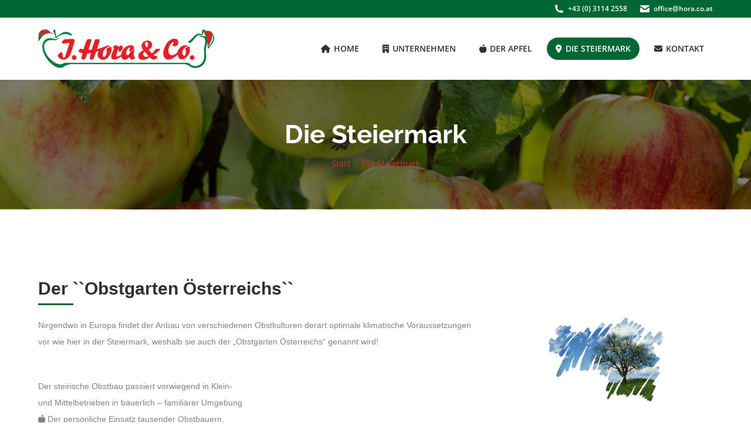

--- FILE ---
content_type: application/javascript
request_url: https://hora.co.at/wp-content/plugins/js_composer/assets/lib/vendor/dist/jquery-zoom/jquery.zoom.min.js?ver=8.7.2
body_size: 927
content:
/*!
	Zoom 1.7.22
	license: MIT
	http://www.jacklmoore.com/zoom
*/
(d=>{var n={url:!1,callback:!1,target:!1,duration:120,on:"mouseover",touch:!0,onZoomIn:!1,onZoomOut:!1,magnify:1};d.zoom=function(o,t,e,n){var i,u,c,a,r,m,l,f=d(o),s=f.css("position"),h=d(t);return o.style.position=/(absolute|fixed)/.test(s)?s:"relative",o.style.overflow="hidden",e.style.width=e.style.height="",d(e).addClass("zoomImg").css({position:"absolute",top:0,left:0,opacity:0,width:e.width*n,height:e.height*n,border:"none",maxWidth:"none",maxHeight:"none"}).appendTo(o),{init:function(){u=f.outerWidth(),i=f.outerHeight(),c=t===o?(a=u,i):(a=h.outerWidth(),h.outerHeight()),r=(e.width-u)/a,m=(e.height-i)/c,l=h.offset()},move:function(o){var t=o.pageX-l.left,o=o.pageY-l.top,o=Math.max(Math.min(o,c),0),t=Math.max(Math.min(t,a),0);e.style.left=t*-r+"px",e.style.top=o*-m+"px"}}},d.fn.zoom=function(e){return this.each(function(){var i=d.extend({},n,e||{}),u=i.target&&d(i.target)[0]||this,o=this,c=d(o),a=document.createElement("img"),r=d(a),m="mousemove.zoom",l=!1,f=!1;if(!i.url){var t=o.querySelector("img");if(t&&(i.url=t.getAttribute("data-src")||t.currentSrc||t.src),!i.url)return}c.one("zoom.destroy",function(o,t){c.off(".zoom"),u.style.position=o,u.style.overflow=t,a.onload=null,r.remove()}.bind(this,u.style.position,u.style.overflow)),a.onload=function(){var t=d.zoom(u,o,a,i.magnify);function e(o){t.init(),t.move(o),r.stop().fadeTo(d.support.opacity?i.duration:0,1,"function"==typeof i.onZoomIn&&i.onZoomIn.call(a))}function n(){r.stop().fadeTo(i.duration,0,"function"==typeof i.onZoomOut&&i.onZoomOut.call(a))}"grab"===i.on?c.on("mousedown.zoom",function(o){1===o.which&&(d(document).one("mouseup.zoom",function(){n(),d(document).off(m,t.move)}),e(o),d(document).on(m,t.move),o.preventDefault())}):"click"===i.on?c.on("click.zoom",function(o){if(!l)return l=!0,e(o),d(document).on(m,t.move),d(document).one("click.zoom",function(){n(),l=!1,d(document).off(m,t.move)}),!1}):"toggle"===i.on?c.on("click.zoom",function(o){l?n():e(o),l=!l}):"mouseover"===i.on&&(t.init(),c.on("mouseenter.zoom",e).on("mouseleave.zoom",n).on(m,t.move)),i.touch&&c.on("touchstart.zoom",function(o){o.preventDefault(),f?(f=!1,n()):(f=!0,e(o.originalEvent.touches[0]||o.originalEvent.changedTouches[0]))}).on("touchmove.zoom",function(o){o.preventDefault(),t.move(o.originalEvent.touches[0]||o.originalEvent.changedTouches[0])}).on("touchend.zoom",function(o){o.preventDefault(),f&&(f=!1,n())}),"function"==typeof i.callback&&i.callback.call(a)},a.setAttribute("role","presentation"),a.alt="",a.src=i.url})},d.fn.zoom.defaults=n})(window.jQuery);
